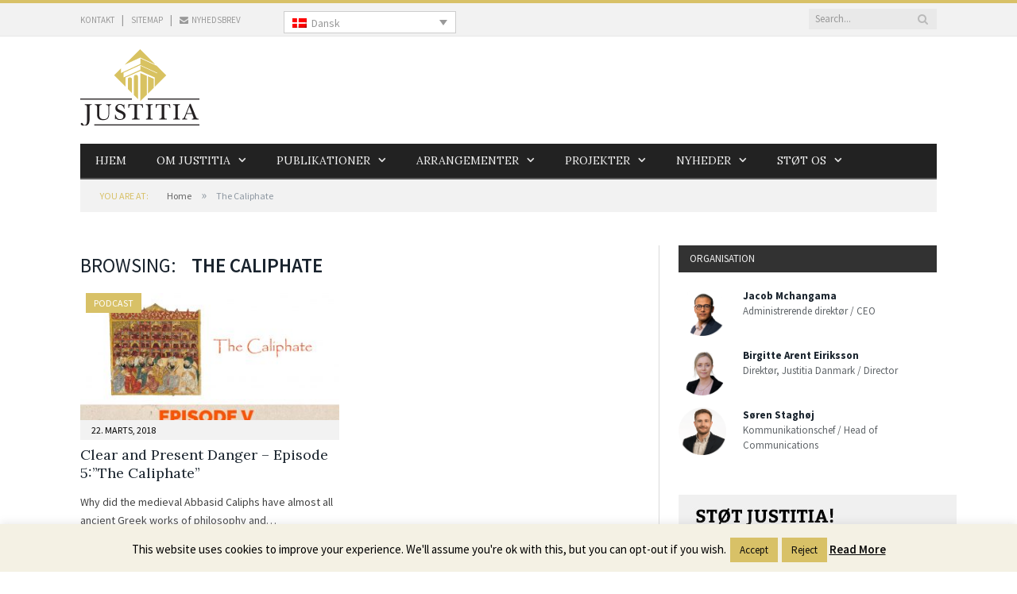

--- FILE ---
content_type: text/html; charset=UTF-8
request_url: https://justitia-int.org/tag/the-caliphate/
body_size: 17379
content:
<!DOCTYPE html>

<!--[if IE 8]> <html class="ie ie8" lang="da-DK"> <![endif]-->
<!--[if IE 9]> <html class="ie ie9" lang="da-DK"> <![endif]-->
<!--[if gt IE 9]><!--> <html lang="da-DK"> <!--<![endif]-->

<head>


<meta charset="UTF-8" />
<title>The Caliphate Archives - Justitia - Danmarks første uafhængige juridiske tænketank</title>

 
<meta name="viewport" content="width=device-width, initial-scale=1" />
<link rel="pingback" href="https://justitia-int.org/xmlrpc.php" />
	
<link rel="shortcut icon" href="http://justitia-int.org/wp-content/uploads/2014/10/favicon.ico" />	

	
<meta name='robots' content='index, follow, max-image-preview:large, max-snippet:-1, max-video-preview:-1' />
<link rel="alternate" hreflang="da-dk" href="https://justitia-int.org/tag/the-caliphate/" />
<link rel="alternate" hreflang="en-us" href="https://justitia-int.org/en/tag/the-caliphate-en/" />
<link rel="alternate" hreflang="x-default" href="https://justitia-int.org/tag/the-caliphate/" />

	<!-- This site is optimized with the Yoast SEO plugin v26.8 - https://yoast.com/product/yoast-seo-wordpress/ -->
	<link rel="canonical" href="https://justitia-int.org/tag/the-caliphate/" />
	<meta property="og:locale" content="da_DK" />
	<meta property="og:type" content="article" />
	<meta property="og:title" content="The Caliphate Archives - Justitia - Danmarks første uafhængige juridiske tænketank" />
	<meta property="og:url" content="https://justitia-int.org/tag/the-caliphate/" />
	<meta property="og:site_name" content="Justitia - Danmarks første uafhængige juridiske tænketank" />
	<meta name="twitter:card" content="summary_large_image" />
	<script type="application/ld+json" class="yoast-schema-graph">{"@context":"https://schema.org","@graph":[{"@type":"CollectionPage","@id":"https://justitia-int.org/tag/the-caliphate/","url":"https://justitia-int.org/tag/the-caliphate/","name":"The Caliphate Archives - Justitia - Danmarks første uafhængige juridiske tænketank","isPartOf":{"@id":"https://justitia-int.org/#website"},"primaryImageOfPage":{"@id":"https://justitia-int.org/tag/the-caliphate/#primaryimage"},"image":{"@id":"https://justitia-int.org/tag/the-caliphate/#primaryimage"},"thumbnailUrl":"https://justitia-int.org/wp-content/uploads/2018/03/episode-5_Face.jpg","breadcrumb":{"@id":"https://justitia-int.org/tag/the-caliphate/#breadcrumb"},"inLanguage":"da-DK"},{"@type":"ImageObject","inLanguage":"da-DK","@id":"https://justitia-int.org/tag/the-caliphate/#primaryimage","url":"https://justitia-int.org/wp-content/uploads/2018/03/episode-5_Face.jpg","contentUrl":"https://justitia-int.org/wp-content/uploads/2018/03/episode-5_Face.jpg","width":1252,"height":599},{"@type":"BreadcrumbList","@id":"https://justitia-int.org/tag/the-caliphate/#breadcrumb","itemListElement":[{"@type":"ListItem","position":1,"name":"Home","item":"https://justitia-int.org/"},{"@type":"ListItem","position":2,"name":"The Caliphate"}]},{"@type":"WebSite","@id":"https://justitia-int.org/#website","url":"https://justitia-int.org/","name":"Justitia - Danmarks første uafhængige juridiske tænketank","description":"Vi har som formål at styrke fokus på og respekten for grundlæggende retsstatsprincipper og frihedsrettigheder i offentligheden","potentialAction":[{"@type":"SearchAction","target":{"@type":"EntryPoint","urlTemplate":"https://justitia-int.org/?s={search_term_string}"},"query-input":{"@type":"PropertyValueSpecification","valueRequired":true,"valueName":"search_term_string"}}],"inLanguage":"da-DK"}]}</script>
	<!-- / Yoast SEO plugin. -->


<link rel='dns-prefetch' href='//fonts.googleapis.com' />
<link rel="alternate" type="application/rss+xml" title="Justitia - Danmarks første uafhængige juridiske tænketank &raquo; Feed" href="https://justitia-int.org/feed/" />
<link rel="alternate" type="application/rss+xml" title="Justitia - Danmarks første uafhængige juridiske tænketank &raquo;-kommentar-feed" href="https://justitia-int.org/comments/feed/" />
<link rel="alternate" type="application/rss+xml" title="Justitia - Danmarks første uafhængige juridiske tænketank &raquo; The Caliphate-tag-feed" href="https://justitia-int.org/tag/the-caliphate/feed/" />
		<!-- This site uses the Google Analytics by MonsterInsights plugin v9.11.1 - Using Analytics tracking - https://www.monsterinsights.com/ -->
							<script src="//www.googletagmanager.com/gtag/js?id=G-S9VWTYMGV2"  data-cfasync="false" data-wpfc-render="false" type="text/javascript" async></script>
			<script data-cfasync="false" data-wpfc-render="false" type="text/javascript">
				var mi_version = '9.11.1';
				var mi_track_user = true;
				var mi_no_track_reason = '';
								var MonsterInsightsDefaultLocations = {"page_location":"https:\/\/justitia-int.org\/tag\/the-caliphate\/"};
								if ( typeof MonsterInsightsPrivacyGuardFilter === 'function' ) {
					var MonsterInsightsLocations = (typeof MonsterInsightsExcludeQuery === 'object') ? MonsterInsightsPrivacyGuardFilter( MonsterInsightsExcludeQuery ) : MonsterInsightsPrivacyGuardFilter( MonsterInsightsDefaultLocations );
				} else {
					var MonsterInsightsLocations = (typeof MonsterInsightsExcludeQuery === 'object') ? MonsterInsightsExcludeQuery : MonsterInsightsDefaultLocations;
				}

								var disableStrs = [
										'ga-disable-G-S9VWTYMGV2',
									];

				/* Function to detect opted out users */
				function __gtagTrackerIsOptedOut() {
					for (var index = 0; index < disableStrs.length; index++) {
						if (document.cookie.indexOf(disableStrs[index] + '=true') > -1) {
							return true;
						}
					}

					return false;
				}

				/* Disable tracking if the opt-out cookie exists. */
				if (__gtagTrackerIsOptedOut()) {
					for (var index = 0; index < disableStrs.length; index++) {
						window[disableStrs[index]] = true;
					}
				}

				/* Opt-out function */
				function __gtagTrackerOptout() {
					for (var index = 0; index < disableStrs.length; index++) {
						document.cookie = disableStrs[index] + '=true; expires=Thu, 31 Dec 2099 23:59:59 UTC; path=/';
						window[disableStrs[index]] = true;
					}
				}

				if ('undefined' === typeof gaOptout) {
					function gaOptout() {
						__gtagTrackerOptout();
					}
				}
								window.dataLayer = window.dataLayer || [];

				window.MonsterInsightsDualTracker = {
					helpers: {},
					trackers: {},
				};
				if (mi_track_user) {
					function __gtagDataLayer() {
						dataLayer.push(arguments);
					}

					function __gtagTracker(type, name, parameters) {
						if (!parameters) {
							parameters = {};
						}

						if (parameters.send_to) {
							__gtagDataLayer.apply(null, arguments);
							return;
						}

						if (type === 'event') {
														parameters.send_to = monsterinsights_frontend.v4_id;
							var hookName = name;
							if (typeof parameters['event_category'] !== 'undefined') {
								hookName = parameters['event_category'] + ':' + name;
							}

							if (typeof MonsterInsightsDualTracker.trackers[hookName] !== 'undefined') {
								MonsterInsightsDualTracker.trackers[hookName](parameters);
							} else {
								__gtagDataLayer('event', name, parameters);
							}
							
						} else {
							__gtagDataLayer.apply(null, arguments);
						}
					}

					__gtagTracker('js', new Date());
					__gtagTracker('set', {
						'developer_id.dZGIzZG': true,
											});
					if ( MonsterInsightsLocations.page_location ) {
						__gtagTracker('set', MonsterInsightsLocations);
					}
										__gtagTracker('config', 'G-S9VWTYMGV2', {"forceSSL":"true"} );
										window.gtag = __gtagTracker;										(function () {
						/* https://developers.google.com/analytics/devguides/collection/analyticsjs/ */
						/* ga and __gaTracker compatibility shim. */
						var noopfn = function () {
							return null;
						};
						var newtracker = function () {
							return new Tracker();
						};
						var Tracker = function () {
							return null;
						};
						var p = Tracker.prototype;
						p.get = noopfn;
						p.set = noopfn;
						p.send = function () {
							var args = Array.prototype.slice.call(arguments);
							args.unshift('send');
							__gaTracker.apply(null, args);
						};
						var __gaTracker = function () {
							var len = arguments.length;
							if (len === 0) {
								return;
							}
							var f = arguments[len - 1];
							if (typeof f !== 'object' || f === null || typeof f.hitCallback !== 'function') {
								if ('send' === arguments[0]) {
									var hitConverted, hitObject = false, action;
									if ('event' === arguments[1]) {
										if ('undefined' !== typeof arguments[3]) {
											hitObject = {
												'eventAction': arguments[3],
												'eventCategory': arguments[2],
												'eventLabel': arguments[4],
												'value': arguments[5] ? arguments[5] : 1,
											}
										}
									}
									if ('pageview' === arguments[1]) {
										if ('undefined' !== typeof arguments[2]) {
											hitObject = {
												'eventAction': 'page_view',
												'page_path': arguments[2],
											}
										}
									}
									if (typeof arguments[2] === 'object') {
										hitObject = arguments[2];
									}
									if (typeof arguments[5] === 'object') {
										Object.assign(hitObject, arguments[5]);
									}
									if ('undefined' !== typeof arguments[1].hitType) {
										hitObject = arguments[1];
										if ('pageview' === hitObject.hitType) {
											hitObject.eventAction = 'page_view';
										}
									}
									if (hitObject) {
										action = 'timing' === arguments[1].hitType ? 'timing_complete' : hitObject.eventAction;
										hitConverted = mapArgs(hitObject);
										__gtagTracker('event', action, hitConverted);
									}
								}
								return;
							}

							function mapArgs(args) {
								var arg, hit = {};
								var gaMap = {
									'eventCategory': 'event_category',
									'eventAction': 'event_action',
									'eventLabel': 'event_label',
									'eventValue': 'event_value',
									'nonInteraction': 'non_interaction',
									'timingCategory': 'event_category',
									'timingVar': 'name',
									'timingValue': 'value',
									'timingLabel': 'event_label',
									'page': 'page_path',
									'location': 'page_location',
									'title': 'page_title',
									'referrer' : 'page_referrer',
								};
								for (arg in args) {
																		if (!(!args.hasOwnProperty(arg) || !gaMap.hasOwnProperty(arg))) {
										hit[gaMap[arg]] = args[arg];
									} else {
										hit[arg] = args[arg];
									}
								}
								return hit;
							}

							try {
								f.hitCallback();
							} catch (ex) {
							}
						};
						__gaTracker.create = newtracker;
						__gaTracker.getByName = newtracker;
						__gaTracker.getAll = function () {
							return [];
						};
						__gaTracker.remove = noopfn;
						__gaTracker.loaded = true;
						window['__gaTracker'] = __gaTracker;
					})();
									} else {
										console.log("");
					(function () {
						function __gtagTracker() {
							return null;
						}

						window['__gtagTracker'] = __gtagTracker;
						window['gtag'] = __gtagTracker;
					})();
									}
			</script>
							<!-- / Google Analytics by MonsterInsights -->
		<style id='wp-img-auto-sizes-contain-inline-css' type='text/css'>
img:is([sizes=auto i],[sizes^="auto," i]){contain-intrinsic-size:3000px 1500px}
/*# sourceURL=wp-img-auto-sizes-contain-inline-css */
</style>
<style id='wp-emoji-styles-inline-css' type='text/css'>

	img.wp-smiley, img.emoji {
		display: inline !important;
		border: none !important;
		box-shadow: none !important;
		height: 1em !important;
		width: 1em !important;
		margin: 0 0.07em !important;
		vertical-align: -0.1em !important;
		background: none !important;
		padding: 0 !important;
	}
/*# sourceURL=wp-emoji-styles-inline-css */
</style>
<link rel='stylesheet' id='wp-block-library-css' href='https://justitia-int.org/wp-includes/css/dist/block-library/style.min.css?ver=6.9' type='text/css' media='all' />
<style id='global-styles-inline-css' type='text/css'>
:root{--wp--preset--aspect-ratio--square: 1;--wp--preset--aspect-ratio--4-3: 4/3;--wp--preset--aspect-ratio--3-4: 3/4;--wp--preset--aspect-ratio--3-2: 3/2;--wp--preset--aspect-ratio--2-3: 2/3;--wp--preset--aspect-ratio--16-9: 16/9;--wp--preset--aspect-ratio--9-16: 9/16;--wp--preset--color--black: #000000;--wp--preset--color--cyan-bluish-gray: #abb8c3;--wp--preset--color--white: #ffffff;--wp--preset--color--pale-pink: #f78da7;--wp--preset--color--vivid-red: #cf2e2e;--wp--preset--color--luminous-vivid-orange: #ff6900;--wp--preset--color--luminous-vivid-amber: #fcb900;--wp--preset--color--light-green-cyan: #7bdcb5;--wp--preset--color--vivid-green-cyan: #00d084;--wp--preset--color--pale-cyan-blue: #8ed1fc;--wp--preset--color--vivid-cyan-blue: #0693e3;--wp--preset--color--vivid-purple: #9b51e0;--wp--preset--gradient--vivid-cyan-blue-to-vivid-purple: linear-gradient(135deg,rgb(6,147,227) 0%,rgb(155,81,224) 100%);--wp--preset--gradient--light-green-cyan-to-vivid-green-cyan: linear-gradient(135deg,rgb(122,220,180) 0%,rgb(0,208,130) 100%);--wp--preset--gradient--luminous-vivid-amber-to-luminous-vivid-orange: linear-gradient(135deg,rgb(252,185,0) 0%,rgb(255,105,0) 100%);--wp--preset--gradient--luminous-vivid-orange-to-vivid-red: linear-gradient(135deg,rgb(255,105,0) 0%,rgb(207,46,46) 100%);--wp--preset--gradient--very-light-gray-to-cyan-bluish-gray: linear-gradient(135deg,rgb(238,238,238) 0%,rgb(169,184,195) 100%);--wp--preset--gradient--cool-to-warm-spectrum: linear-gradient(135deg,rgb(74,234,220) 0%,rgb(151,120,209) 20%,rgb(207,42,186) 40%,rgb(238,44,130) 60%,rgb(251,105,98) 80%,rgb(254,248,76) 100%);--wp--preset--gradient--blush-light-purple: linear-gradient(135deg,rgb(255,206,236) 0%,rgb(152,150,240) 100%);--wp--preset--gradient--blush-bordeaux: linear-gradient(135deg,rgb(254,205,165) 0%,rgb(254,45,45) 50%,rgb(107,0,62) 100%);--wp--preset--gradient--luminous-dusk: linear-gradient(135deg,rgb(255,203,112) 0%,rgb(199,81,192) 50%,rgb(65,88,208) 100%);--wp--preset--gradient--pale-ocean: linear-gradient(135deg,rgb(255,245,203) 0%,rgb(182,227,212) 50%,rgb(51,167,181) 100%);--wp--preset--gradient--electric-grass: linear-gradient(135deg,rgb(202,248,128) 0%,rgb(113,206,126) 100%);--wp--preset--gradient--midnight: linear-gradient(135deg,rgb(2,3,129) 0%,rgb(40,116,252) 100%);--wp--preset--font-size--small: 13px;--wp--preset--font-size--medium: 20px;--wp--preset--font-size--large: 36px;--wp--preset--font-size--x-large: 42px;--wp--preset--spacing--20: 0.44rem;--wp--preset--spacing--30: 0.67rem;--wp--preset--spacing--40: 1rem;--wp--preset--spacing--50: 1.5rem;--wp--preset--spacing--60: 2.25rem;--wp--preset--spacing--70: 3.38rem;--wp--preset--spacing--80: 5.06rem;--wp--preset--shadow--natural: 6px 6px 9px rgba(0, 0, 0, 0.2);--wp--preset--shadow--deep: 12px 12px 50px rgba(0, 0, 0, 0.4);--wp--preset--shadow--sharp: 6px 6px 0px rgba(0, 0, 0, 0.2);--wp--preset--shadow--outlined: 6px 6px 0px -3px rgb(255, 255, 255), 6px 6px rgb(0, 0, 0);--wp--preset--shadow--crisp: 6px 6px 0px rgb(0, 0, 0);}:where(.is-layout-flex){gap: 0.5em;}:where(.is-layout-grid){gap: 0.5em;}body .is-layout-flex{display: flex;}.is-layout-flex{flex-wrap: wrap;align-items: center;}.is-layout-flex > :is(*, div){margin: 0;}body .is-layout-grid{display: grid;}.is-layout-grid > :is(*, div){margin: 0;}:where(.wp-block-columns.is-layout-flex){gap: 2em;}:where(.wp-block-columns.is-layout-grid){gap: 2em;}:where(.wp-block-post-template.is-layout-flex){gap: 1.25em;}:where(.wp-block-post-template.is-layout-grid){gap: 1.25em;}.has-black-color{color: var(--wp--preset--color--black) !important;}.has-cyan-bluish-gray-color{color: var(--wp--preset--color--cyan-bluish-gray) !important;}.has-white-color{color: var(--wp--preset--color--white) !important;}.has-pale-pink-color{color: var(--wp--preset--color--pale-pink) !important;}.has-vivid-red-color{color: var(--wp--preset--color--vivid-red) !important;}.has-luminous-vivid-orange-color{color: var(--wp--preset--color--luminous-vivid-orange) !important;}.has-luminous-vivid-amber-color{color: var(--wp--preset--color--luminous-vivid-amber) !important;}.has-light-green-cyan-color{color: var(--wp--preset--color--light-green-cyan) !important;}.has-vivid-green-cyan-color{color: var(--wp--preset--color--vivid-green-cyan) !important;}.has-pale-cyan-blue-color{color: var(--wp--preset--color--pale-cyan-blue) !important;}.has-vivid-cyan-blue-color{color: var(--wp--preset--color--vivid-cyan-blue) !important;}.has-vivid-purple-color{color: var(--wp--preset--color--vivid-purple) !important;}.has-black-background-color{background-color: var(--wp--preset--color--black) !important;}.has-cyan-bluish-gray-background-color{background-color: var(--wp--preset--color--cyan-bluish-gray) !important;}.has-white-background-color{background-color: var(--wp--preset--color--white) !important;}.has-pale-pink-background-color{background-color: var(--wp--preset--color--pale-pink) !important;}.has-vivid-red-background-color{background-color: var(--wp--preset--color--vivid-red) !important;}.has-luminous-vivid-orange-background-color{background-color: var(--wp--preset--color--luminous-vivid-orange) !important;}.has-luminous-vivid-amber-background-color{background-color: var(--wp--preset--color--luminous-vivid-amber) !important;}.has-light-green-cyan-background-color{background-color: var(--wp--preset--color--light-green-cyan) !important;}.has-vivid-green-cyan-background-color{background-color: var(--wp--preset--color--vivid-green-cyan) !important;}.has-pale-cyan-blue-background-color{background-color: var(--wp--preset--color--pale-cyan-blue) !important;}.has-vivid-cyan-blue-background-color{background-color: var(--wp--preset--color--vivid-cyan-blue) !important;}.has-vivid-purple-background-color{background-color: var(--wp--preset--color--vivid-purple) !important;}.has-black-border-color{border-color: var(--wp--preset--color--black) !important;}.has-cyan-bluish-gray-border-color{border-color: var(--wp--preset--color--cyan-bluish-gray) !important;}.has-white-border-color{border-color: var(--wp--preset--color--white) !important;}.has-pale-pink-border-color{border-color: var(--wp--preset--color--pale-pink) !important;}.has-vivid-red-border-color{border-color: var(--wp--preset--color--vivid-red) !important;}.has-luminous-vivid-orange-border-color{border-color: var(--wp--preset--color--luminous-vivid-orange) !important;}.has-luminous-vivid-amber-border-color{border-color: var(--wp--preset--color--luminous-vivid-amber) !important;}.has-light-green-cyan-border-color{border-color: var(--wp--preset--color--light-green-cyan) !important;}.has-vivid-green-cyan-border-color{border-color: var(--wp--preset--color--vivid-green-cyan) !important;}.has-pale-cyan-blue-border-color{border-color: var(--wp--preset--color--pale-cyan-blue) !important;}.has-vivid-cyan-blue-border-color{border-color: var(--wp--preset--color--vivid-cyan-blue) !important;}.has-vivid-purple-border-color{border-color: var(--wp--preset--color--vivid-purple) !important;}.has-vivid-cyan-blue-to-vivid-purple-gradient-background{background: var(--wp--preset--gradient--vivid-cyan-blue-to-vivid-purple) !important;}.has-light-green-cyan-to-vivid-green-cyan-gradient-background{background: var(--wp--preset--gradient--light-green-cyan-to-vivid-green-cyan) !important;}.has-luminous-vivid-amber-to-luminous-vivid-orange-gradient-background{background: var(--wp--preset--gradient--luminous-vivid-amber-to-luminous-vivid-orange) !important;}.has-luminous-vivid-orange-to-vivid-red-gradient-background{background: var(--wp--preset--gradient--luminous-vivid-orange-to-vivid-red) !important;}.has-very-light-gray-to-cyan-bluish-gray-gradient-background{background: var(--wp--preset--gradient--very-light-gray-to-cyan-bluish-gray) !important;}.has-cool-to-warm-spectrum-gradient-background{background: var(--wp--preset--gradient--cool-to-warm-spectrum) !important;}.has-blush-light-purple-gradient-background{background: var(--wp--preset--gradient--blush-light-purple) !important;}.has-blush-bordeaux-gradient-background{background: var(--wp--preset--gradient--blush-bordeaux) !important;}.has-luminous-dusk-gradient-background{background: var(--wp--preset--gradient--luminous-dusk) !important;}.has-pale-ocean-gradient-background{background: var(--wp--preset--gradient--pale-ocean) !important;}.has-electric-grass-gradient-background{background: var(--wp--preset--gradient--electric-grass) !important;}.has-midnight-gradient-background{background: var(--wp--preset--gradient--midnight) !important;}.has-small-font-size{font-size: var(--wp--preset--font-size--small) !important;}.has-medium-font-size{font-size: var(--wp--preset--font-size--medium) !important;}.has-large-font-size{font-size: var(--wp--preset--font-size--large) !important;}.has-x-large-font-size{font-size: var(--wp--preset--font-size--x-large) !important;}
/*# sourceURL=global-styles-inline-css */
</style>

<style id='classic-theme-styles-inline-css' type='text/css'>
/*! This file is auto-generated */
.wp-block-button__link{color:#fff;background-color:#32373c;border-radius:9999px;box-shadow:none;text-decoration:none;padding:calc(.667em + 2px) calc(1.333em + 2px);font-size:1.125em}.wp-block-file__button{background:#32373c;color:#fff;text-decoration:none}
/*# sourceURL=/wp-includes/css/classic-themes.min.css */
</style>
<link rel='stylesheet' id='contact-form-7-css' href='https://justitia-int.org/wp-content/plugins/contact-form-7/includes/css/styles.css?ver=6.1.4' type='text/css' media='all' />
<link rel='stylesheet' id='cookie-law-info-css' href='https://justitia-int.org/wp-content/plugins/cookie-law-info/legacy/public/css/cookie-law-info-public.css?ver=3.3.9.1' type='text/css' media='all' />
<link rel='stylesheet' id='cookie-law-info-gdpr-css' href='https://justitia-int.org/wp-content/plugins/cookie-law-info/legacy/public/css/cookie-law-info-gdpr.css?ver=3.3.9.1' type='text/css' media='all' />
<link rel='stylesheet' id='ppress-frontend-css' href='https://justitia-int.org/wp-content/plugins/wp-user-avatar/assets/css/frontend.min.css?ver=4.16.9' type='text/css' media='all' />
<link rel='stylesheet' id='ppress-flatpickr-css' href='https://justitia-int.org/wp-content/plugins/wp-user-avatar/assets/flatpickr/flatpickr.min.css?ver=4.16.9' type='text/css' media='all' />
<link rel='stylesheet' id='ppress-select2-css' href='https://justitia-int.org/wp-content/plugins/wp-user-avatar/assets/select2/select2.min.css?ver=6.9' type='text/css' media='all' />
<link rel='stylesheet' id='wpml-legacy-dropdown-0-css' href='https://justitia-int.org/wp-content/plugins/sitepress-multilingual-cms/templates/language-switchers/legacy-dropdown/style.min.css?ver=1' type='text/css' media='all' />
<style id='wpml-legacy-dropdown-0-inline-css' type='text/css'>
.wpml-ls-statics-shortcode_actions, .wpml-ls-statics-shortcode_actions .wpml-ls-sub-menu, .wpml-ls-statics-shortcode_actions a {border-color:#cdcdcd;}.wpml-ls-statics-shortcode_actions a, .wpml-ls-statics-shortcode_actions .wpml-ls-sub-menu a, .wpml-ls-statics-shortcode_actions .wpml-ls-sub-menu a:link, .wpml-ls-statics-shortcode_actions li:not(.wpml-ls-current-language) .wpml-ls-link, .wpml-ls-statics-shortcode_actions li:not(.wpml-ls-current-language) .wpml-ls-link:link {color:#222222;background-color:#e5e5e5;}.wpml-ls-statics-shortcode_actions .wpml-ls-sub-menu a:hover,.wpml-ls-statics-shortcode_actions .wpml-ls-sub-menu a:focus, .wpml-ls-statics-shortcode_actions .wpml-ls-sub-menu a:link:hover, .wpml-ls-statics-shortcode_actions .wpml-ls-sub-menu a:link:focus {color:#000000;background-color:#eeeeee;}.wpml-ls-statics-shortcode_actions .wpml-ls-current-language > a {color:#222222;background-color:#eeeeee;}.wpml-ls-statics-shortcode_actions .wpml-ls-current-language:hover>a, .wpml-ls-statics-shortcode_actions .wpml-ls-current-language>a:focus {color:#000000;background-color:#eeeeee;}
/*# sourceURL=wpml-legacy-dropdown-0-inline-css */
</style>
<link rel='stylesheet' id='smartmag-fonts-css' href='https://fonts.googleapis.com/css?family=Open+Sans:400,600,700|Roboto+Slab' type='text/css' media='all' />
<link rel='stylesheet' id='smartmag-core-css' href='https://justitia-int.org/wp-content/themes/smart-mag-child/style.css?ver=2.3.0' type='text/css' media='all' />
<link rel='stylesheet' id='smartmag-responsive-css' href='https://justitia-int.org/wp-content/themes/smart-mag/css/responsive.css?ver=2.3.0' type='text/css' media='all' />
<link rel='stylesheet' id='smartmag-font-awesome-css' href='https://justitia-int.org/wp-content/themes/smart-mag/css/fontawesome/css/font-awesome.min.css?ver=2.3.0' type='text/css' media='all' />
<link rel='stylesheet' id='new-royalslider-core-css-css' href='https://justitia-int.org/wp-content/plugins/new-royalslider/lib/royalslider/royalslider.css?ver=3.4.2' type='text/css' media='all' />
<link rel='stylesheet' id='rsUni-css-css' href='https://justitia-int.org/wp-content/plugins/new-royalslider/lib/royalslider/skins/universal/rs-universal.css?ver=3.4.2' type='text/css' media='all' />
<link rel='stylesheet' id='gallery_with_thumbs_text-css-css' href='https://justitia-int.org/wp-content/plugins/new-royalslider/lib/royalslider/templates-css/rs-gallery-with-text-thumbs.css?ver=3.4.2' type='text/css' media='all' />
<link rel='stylesheet' id='custom-css-css' href='https://justitia-int.org/?bunyad_custom_css=1&#038;ver=6.9' type='text/css' media='all' />
<script type="text/javascript" src="https://justitia-int.org/wp-content/plugins/google-analytics-for-wordpress/assets/js/frontend-gtag.min.js?ver=9.11.1" id="monsterinsights-frontend-script-js" async="async" data-wp-strategy="async"></script>
<script data-cfasync="false" data-wpfc-render="false" type="text/javascript" id='monsterinsights-frontend-script-js-extra'>/* <![CDATA[ */
var monsterinsights_frontend = {"js_events_tracking":"true","download_extensions":"doc,pdf,ppt,zip,xls,docx,pptx,xlsx","inbound_paths":"[]","home_url":"https:\/\/justitia-int.org","hash_tracking":"false","v4_id":"G-S9VWTYMGV2"};/* ]]> */
</script>
<script type="text/javascript" src="https://justitia-int.org/wp-includes/js/jquery/jquery.min.js?ver=3.7.1" id="jquery-core-js"></script>
<script type="text/javascript" src="https://justitia-int.org/wp-includes/js/jquery/jquery-migrate.min.js?ver=3.4.1" id="jquery-migrate-js"></script>
<script type="text/javascript" id="cookie-law-info-js-extra">
/* <![CDATA[ */
var Cli_Data = {"nn_cookie_ids":[],"cookielist":[],"non_necessary_cookies":[],"ccpaEnabled":"","ccpaRegionBased":"","ccpaBarEnabled":"","strictlyEnabled":["necessary","obligatoire"],"ccpaType":"gdpr","js_blocking":"1","custom_integration":"","triggerDomRefresh":"","secure_cookies":""};
var cli_cookiebar_settings = {"animate_speed_hide":"500","animate_speed_show":"500","background":"#f4f1e4","border":"#444","border_on":"","button_1_button_colour":"#d8c167","button_1_button_hover":"#ad9a52","button_1_link_colour":"#0a0a0a","button_1_as_button":"1","button_1_new_win":"","button_2_button_colour":"#333","button_2_button_hover":"#292929","button_2_link_colour":"#0a0a0a","button_2_as_button":"","button_2_hidebar":"1","button_3_button_colour":"#d8c167","button_3_button_hover":"#ad9a52","button_3_link_colour":"#0a0a0a","button_3_as_button":"1","button_3_new_win":"","button_4_button_colour":"#000","button_4_button_hover":"#000000","button_4_link_colour":"#fff","button_4_as_button":"1","button_7_button_colour":"#61a229","button_7_button_hover":"#4e8221","button_7_link_colour":"#fff","button_7_as_button":"1","button_7_new_win":"","font_family":"inherit","header_fix":"","notify_animate_hide":"1","notify_animate_show":"","notify_div_id":"#cookie-law-info-bar","notify_position_horizontal":"right","notify_position_vertical":"bottom","scroll_close":"","scroll_close_reload":"","accept_close_reload":"","reject_close_reload":"","showagain_tab":"1","showagain_background":"#fff","showagain_border":"#000","showagain_div_id":"#cookie-law-info-again","showagain_x_position":"100px","text":"#000","show_once_yn":"","show_once":"10000","logging_on":"","as_popup":"","popup_overlay":"1","bar_heading_text":"","cookie_bar_as":"banner","popup_showagain_position":"bottom-right","widget_position":"left"};
var log_object = {"ajax_url":"https://justitia-int.org/wp-admin/admin-ajax.php"};
//# sourceURL=cookie-law-info-js-extra
/* ]]> */
</script>
<script type="text/javascript" src="https://justitia-int.org/wp-content/plugins/cookie-law-info/legacy/public/js/cookie-law-info-public.js?ver=3.3.9.1" id="cookie-law-info-js"></script>
<script type="text/javascript" src="https://justitia-int.org/wp-content/plugins/wp-user-avatar/assets/flatpickr/flatpickr.min.js?ver=4.16.9" id="ppress-flatpickr-js"></script>
<script type="text/javascript" src="https://justitia-int.org/wp-content/plugins/wp-user-avatar/assets/select2/select2.min.js?ver=4.16.9" id="ppress-select2-js"></script>
<script type="text/javascript" src="https://justitia-int.org/wp-content/plugins/sitepress-multilingual-cms/templates/language-switchers/legacy-dropdown/script.min.js?ver=1" id="wpml-legacy-dropdown-0-js"></script>
<script type="text/javascript" src="https://justitia-int.org/wp-content/plugins/wp-retina-2x/app/picturefill.min.js?ver=1765876100" id="wr2x-picturefill-js-js"></script>
<link rel="https://api.w.org/" href="https://justitia-int.org/wp-json/" /><link rel="alternate" title="JSON" type="application/json" href="https://justitia-int.org/wp-json/wp/v2/tags/503" /><link rel="EditURI" type="application/rsd+xml" title="RSD" href="https://justitia-int.org/xmlrpc.php?rsd" />
<meta name="generator" content="WordPress 6.9" />
<meta name="generator" content="WPML ver:4.8.6 stt:12,1;" />
<link rel="icon" href="https://justitia-int.org/wp-content/uploads/2020/07/cropped-justitia_vector_1x1-512-32x32.jpg" sizes="32x32" />
<link rel="icon" href="https://justitia-int.org/wp-content/uploads/2020/07/cropped-justitia_vector_1x1-512-192x192.jpg" sizes="192x192" />
<link rel="apple-touch-icon" href="https://justitia-int.org/wp-content/uploads/2020/07/cropped-justitia_vector_1x1-512-180x180.jpg" />
<meta name="msapplication-TileImage" content="https://justitia-int.org/wp-content/uploads/2020/07/cropped-justitia_vector_1x1-512-270x270.jpg" />
<script>
  (function(i,s,o,g,r,a,m){i['GoogleAnalyticsObject']=r;i[r]=i[r]||function(){
  (i[r].q=i[r].q||[]).push(arguments)},i[r].l=1*new Date();a=s.createElement(o),
  m=s.getElementsByTagName(o)[0];a.async=1;a.src=g;m.parentNode.insertBefore(a,m)
  })(window,document,'script','//www.google-analytics.com/analytics.js','ga');

  ga('create', 'UA-50713962-1', 'auto');
  ga('send', 'pageview');

</script>		<style type="text/css" id="wp-custom-css">
			/*
You can add your own CSS here.

Click the help icon above to learn more.
*/
.analyse-baggrund th:hover {
background-color: #f7f5ed;
}
.analyse-baggrund th{
	background-color: #f4f1e4;
	border: none;
}
.embloyess_new td{
	border: 0px;
	background: #ffffff !important;
	margin: 0px !important; 
	padding: 0px !important;
	padding-bottom: 15px !important;
}

.thumbnail-grid {
	display: none;
}

#new-royalslider-2{
	display: noe;
}
#lang_sel {
	float: right !important;
	display: inline;
	margin-left: 20%;
	
}
@media only screen and (max-width: 800px) {
	.top-bar {
		display: none;
	}	
}
@media only screen and (max-width: 800px) {
#lang_sel {
display; inline !important;
	}
}
.Hent_knap {
	background:linear-gradient(to bottom, #d8c167 5%, #d8c167 100%);
	background-color:#d8c167;
	border-radius:8px;
	display:inline-block;
	cursor:pointer;
	color:#000000 !important;
	font-family:Arial;
	font-size:17px;
	font-weight:bold;
	padding:11px 41px;
	text-decoration:none;
}
.Hent_knap:hover {
	background:linear-gradient(to bottom, #d9c189 5%, #d9c189 100%);
	background-color:#d9c189;
}
.Hent_knap:active {
	position:relative;
	top:1px;
}
.info-boks{

font-family: Roboto, sans-serif;
font-weight: 0;
font-size: 14px;
color: #fff;
background: #4c3f63;
padding: 15px 15px;
border: none;
box-shadow: none;
border-radius: 20px;
transition : 1000ms;
transform: translateY(0);
flex-direction:row-reverse;
align-items: center;
cursor: pointer;
}
.front_person p{
line-height: 1.2;
margin-bottom: 0px !important;
margin-top: 15px !important;
}
.logo-image{
width: 150px; !important;
}

.pp-multiple-authors-boxes-wrapper.pp-multiple-authors-layout-boxed.multiple-authors-target-the-content .pp-author-boxes-meta a {
    background-color: #d8c167 !important;}		</style>
			
<!--[if lt IE 9]>
<script src="https://justitia-int.org/wp-content/themes/smart-mag/js/html5.js" type="text/javascript"></script>
<![endif]-->

</head>

<body class="archive tag tag-the-caliphate tag-503 wp-theme-smart-mag wp-child-theme-smart-mag-child page-builder right-sidebar full">

<div class="main-wrap">

	
	
	<div class="top-bar">

		<div class="wrap">
			<section class="top-bar-content">
			
				
				
				<div class="search">
					<form role="search" action="https://justitia-int.org/" method="get">
						<input type="text" name="s" class="query" value="" placeholder="Search..." />
						<button class="search-button" type="submit"><i class="fa fa-search"></i></button>
					</form>
				</div> <!-- .search -->
				
<div
	 class="wpml-ls-sidebars-top-bar wpml-ls wpml-ls-legacy-dropdown js-wpml-ls-legacy-dropdown" id="lang_sel">
	<ul role="menu">

		<li role="none" tabindex="0" class="wpml-ls-slot-top-bar wpml-ls-item wpml-ls-item-da wpml-ls-current-language wpml-ls-first-item wpml-ls-item-legacy-dropdown">
			<a href="#" class="js-wpml-ls-item-toggle wpml-ls-item-toggle lang_sel_sel icl-da" role="menuitem" title="Switch to Dansk">
                            <img
            class="wpml-ls-flag iclflag"
            src="https://justitia-int.org/wp-content/plugins/sitepress-multilingual-cms/res/flags/da.png"
            alt=""
            
            
    /><span class="wpml-ls-native icl_lang_sel_native" role="menuitem">Dansk</span></a>

			<ul class="wpml-ls-sub-menu" role="menu">
				
					<li class="icl-en wpml-ls-slot-top-bar wpml-ls-item wpml-ls-item-en wpml-ls-last-item" role="none">
						<a href="https://justitia-int.org/en/tag/the-caliphate-en/" class="wpml-ls-link" role="menuitem" aria-label="Switch to English" title="Switch to English">
                                        <img
            class="wpml-ls-flag iclflag"
            src="https://justitia-int.org/wp-content/plugins/sitepress-multilingual-cms/res/flags/en.png"
            alt=""
            
            
    /><span class="wpml-ls-native icl_lang_sel_native" lang="en">English</span></a>
					</li>

							</ul>

		</li>

	</ul>
</div>
			<div class="textwidget"><a href="/kontakt" style="font-size:11px">KONTAKT</a>&nbsp;&nbsp;&nbsp;|&nbsp;&nbsp;&nbsp;<a href="/sitemap" style="font-size:11px">SITEMAP</a>&nbsp;&nbsp;&nbsp;|&nbsp;&nbsp;&nbsp;<a href="/nyhedsbrev" style="font-size:11px"><i class="fa fa-envelope"></i> &nbsp;NYHEDSBREV</a></div>
						
			</section>
		</div>
		
	</div>
	
	
	<div id="main-head" class="main-head">
		
		<div class="wrap">
		
			<header>
				<div class="title">
				
				<a href="https://justitia-int.org/" title="Justitia &#8211; Danmarks første uafhængige juridiske tænketank" rel="home">
									
					<img src="https://justitia-int.org/wp-content/uploads/2025/02/Justitia.svg" class="logo-image" alt="Justitia &#8211; Danmarks første uafhængige juridiske tænketank" data-at2x="https://justitia-int.org/wp-content/uploads/2025/02/Justitia.svg" />
						 
								</a>
				
				</div>
				
				<div class="right">
									</div>

			</header>
			
						
			<nav class="navigation cf" >
			
				<div class="mobile" data-type="classic" data-search="1">
					<a href="#" class="selected">
						<span class="text">Navigate</span><span class="current"></span> <i class="hamburger fa fa-bars"></i>
					</a>
				</div>
				
				<div class="menu-topmenu-container"><ul id="menu-topmenu" class="menu"><li id="menu-item-28" class="menu-item menu-item-type-post_type menu-item-object-page menu-item-home menu-item-28"><a href="https://justitia-int.org/">Hjem</a></li>
<li id="menu-item-29" class="menu-item menu-item-type-post_type menu-item-object-page menu-item-has-children menu-item-29"><a href="https://justitia-int.org/om-justitia/">Om Justitia</a><ul class="mega-menu links row">
		<li id="menu-item-209" class="menu-item menu-item-type-custom menu-item-object-custom menu-item-has-children menu-item-209"><a href="#">Justitia</a>
	<ul class="sub-menu">
		<li id="menu-item-206" class="menu-item menu-item-type-post_type menu-item-object-page menu-item-206"><a href="https://justitia-int.org/om-justitia/">Om Justitia</a></li>
		<li id="menu-item-211" class="menu-item menu-item-type-post_type menu-item-object-page menu-item-211"><a href="https://justitia-int.org/kontakt/">Kontakt</a></li>
		<li id="menu-item-636" class="menu-item menu-item-type-post_type menu-item-object-page menu-item-636"><a href="https://justitia-int.org/om-justitia/ledige-stillinger/">Ledige stillinger</a></li>
		<li id="menu-item-1129" class="menu-item menu-item-type-post_type menu-item-object-page menu-item-privacy-policy menu-item-1129"><a rel="privacy-policy" href="https://justitia-int.org/cookies/">Justitias Cookie-politik</a></li>
		<li id="menu-item-15327" class="menu-item menu-item-type-post_type menu-item-object-page menu-item-15327"><a href="https://justitia-int.org/presserum/">Presserum</a></li>
	</ul>
</li>
	<li id="menu-item-202" class="menu-item menu-item-type-custom menu-item-object-custom menu-item-has-children menu-item-202"><a href="#">Organisationen</a>
	<ul class="sub-menu">
		<li id="menu-item-205" class="menu-item menu-item-type-post_type menu-item-object-page menu-item-205"><a href="https://justitia-int.org/om-justitia/organisationen/">Organisationen</a></li>
		<li id="menu-item-212" class="menu-item menu-item-type-post_type menu-item-object-page menu-item-212"><a href="https://justitia-int.org/om-justitia/bestyrelse/">Bestyrelse</a></li>
		<li id="menu-item-207" class="menu-item menu-item-type-post_type menu-item-object-page menu-item-207"><a href="https://justitia-int.org/om-justitia/sponsorer/">Sponsorer og fonde</a></li>
		<li id="menu-item-2772" class="menu-item menu-item-type-post_type menu-item-object-page menu-item-2772"><a href="https://justitia-int.org/advisory-board/">Advisory board</a></li>
	</ul>
</li>
	<li id="menu-item-197" class="menu-item menu-item-type-custom menu-item-object-custom menu-item-has-children menu-item-197"><a href="#">Medarbejdere</a>
	<ul class="sub-menu">
		<li id="menu-item-198" class="menu-item menu-item-type-post_type menu-item-object-page menu-item-198"><a href="https://justitia-int.org/om-justitia/jacob-mchangama/">Jacob Mchangama</a></li>
		<li id="menu-item-3585" class="menu-item menu-item-type-post_type menu-item-object-page menu-item-3585"><a href="https://justitia-int.org/om-justitia/birgitte-eiriksson/">Birgitte Arent Eiriksson</a></li>
		<li id="menu-item-3216" class="menu-item menu-item-type-post_type menu-item-object-page menu-item-3216"><a href="https://justitia-int.org/om-justitia/soren-staghoj/">Søren Staghøj</a></li>
		<li id="menu-item-14409" class="menu-item menu-item-type-post_type menu-item-object-page menu-item-14409"><a href="https://justitia-int.org/gerd-sinding/">Gerd Sinding</a></li>
		<li id="menu-item-12438" class="menu-item menu-item-type-post_type menu-item-object-page menu-item-12438"><a href="https://justitia-int.org/malte-bundgaard-kolze/">Malte Bundgaard Kolze</a></li>
		<li id="menu-item-14276" class="menu-item menu-item-type-post_type menu-item-object-page menu-item-14276"><a href="https://justitia-int.org/mikele-schultz-knudsen/">Mikele Schultz-Knudsen</a></li>
		<li id="menu-item-14467" class="menu-item menu-item-type-post_type menu-item-object-page menu-item-14467"><a href="https://justitia-int.org/josephine-damsted/">Josephine Damsted</a></li>
		<li id="menu-item-14400" class="menu-item menu-item-type-post_type menu-item-object-page menu-item-14400"><a href="https://justitia-int.org/lukas-garly/">Lukas Garly</a></li>
		<li id="menu-item-14845" class="menu-item menu-item-type-post_type menu-item-object-page menu-item-14845"><a href="https://justitia-int.org/signe-louise-hellebjerg/">Signe Louise Hellebjerg</a></li>
		<li id="menu-item-15240" class="menu-item menu-item-type-post_type menu-item-object-page menu-item-15240"><a href="https://justitia-int.org/lisbeth/">Lisbeth Sommer Holst Bolander</a></li>
		<li id="menu-item-15049" class="menu-item menu-item-type-post_type menu-item-object-page menu-item-15049"><a href="https://justitia-int.org/melissakr/">Melissa Kristensen</a></li>
		<li id="menu-item-15050" class="menu-item menu-item-type-post_type menu-item-object-page menu-item-15050"><a href="https://justitia-int.org/zeniaharder/">Zenia Harder</a></li>
		<li id="menu-item-15051" class="menu-item menu-item-type-post_type menu-item-object-page menu-item-15051"><a href="https://justitia-int.org/annahebo/">Anna Hebo</a></li>
	</ul>
</li>
</ul>
</li>
<li id="menu-item-172" class="menu-item menu-item-type-taxonomy menu-item-object-category menu-item-has-children menu-cat-22 menu-item-172"><a href="https://justitia-int.org/category/analyser/">Publikationer</a>

<div class="mega-menu row">

	<div class="col-3 sub-cats">
		
		<ol class="sub-nav">
				<li id="menu-item-180" class="menu-item menu-item-type-custom menu-item-object-custom menu-item-180"><a href="#">Publikationer:</a></li>
	<li id="menu-item-5444" class="menu-item menu-item-type-taxonomy menu-item-object-category menu-cat-22 menu-item-5444"><a href="https://justitia-int.org/category/analyser/">Analyser</a></li>
	<li id="menu-item-179" class="menu-item menu-item-type-taxonomy menu-item-object-category menu-cat-23 menu-item-179"><a href="https://justitia-int.org/category/forskningsartikler/">Forskningsartikler</a></li>
	<li id="menu-item-182" class="menu-item menu-item-type-taxonomy menu-item-object-category menu-cat-25 menu-item-182"><a href="https://justitia-int.org/category/boeger/">Bøger</a></li>
	<li id="menu-item-5187" class="menu-item menu-item-type-taxonomy menu-item-object-category menu-cat-480 menu-item-5187"><a href="https://justitia-int.org/category/podcast/">Podcast</a></li>
	<li id="menu-item-6967" class="menu-item menu-item-type-taxonomy menu-item-object-category menu-cat-624 menu-item-6967"><a href="https://justitia-int.org/category/analyser/hoeringssvar/">Høringssvar</a></li>
	<li id="menu-item-5741" class="menu-item menu-item-type-custom menu-item-object-custom menu-item-5741"><a href="http://justitia-int.org/undervisningdokumentarretsstaten-i-en-terrortid/">Dokumentar</a></li>
		</ol>
	
	</div>


	<div class="col-9 extend">
	<section class="col-6 featured">
		
				
		<span class="heading">Featured</span>
		
		<div class="highlights">
		
					
			<article>
					
				<a href="https://justitia-int.org/statusrapport-retssikkerhed-2025/" title="Statusrapport: Retssikkerhed 2025" class="image-link">
					<img width="351" height="185" src="https://justitia-int.org/wp-content/uploads/2025/12/Cover-status-2025-351x185.jpg" class="image wp-post-image" alt="" title="Statusrapport: Retssikkerhed 2025" decoding="async" fetchpriority="high" />				</a>
				
				<div class="meta">
					<time datetime="2025-12-30T20:45:06+01:00">30. december, 2025 </time>
					
										
					
					<span class="comments"><a href="https://justitia-int.org/statusrapport-retssikkerhed-2025/#respond"><i class="fa fa-comments-o"></i>
							0</a></span>
					
				</div>
				
				<h2><a href="https://justitia-int.org/statusrapport-retssikkerhed-2025/" title="Statusrapport: Retssikkerhed 2025">Statusrapport: Retssikkerhed 2025</a></h2>
				
			</article>
			
				
		</div>
	
	</section>  

	<section class="col-6 recent-posts">
	
		<span class="heading">Recent</span>
			
				
		<div class="posts-list">
	
						
			<div class="post">
				<a href="https://justitia-int.org/hoeringssvar-varetagtssurrogat/"><img width="110" height="96" src="https://justitia-int.org/wp-content/uploads/2026/01/varetaegt-surrogat-110x96.jpg" class="attachment-post-thumbnail size-post-thumbnail wp-post-image" alt="" title="Høringssvar om varetægtsfængsling i surrogat på egen bopæl" decoding="async" />				
								
				</a>
				
				<div class="content">
				
					<time datetime="2026-01-19T10:59:48+01:00">19. januar, 2026 </time>
				
					<span class="comments"><a href="https://justitia-int.org/hoeringssvar-varetagtssurrogat/#respond"><i class="fa fa-comments-o"></i>
						0</a></span>
				
					<a href="https://justitia-int.org/hoeringssvar-varetagtssurrogat/" title="Høringssvar om varetægtsfængsling i surrogat på egen bopæl">
						Høringssvar om varetægtsfængsling i surrogat på egen bopæl</a>
																
				</div>
			</div>
			
						
			<div class="post">
				<a href="https://justitia-int.org/statusrapport-retssikkerhed-2025/"><img width="110" height="96" src="https://justitia-int.org/wp-content/uploads/2025/12/Cover-status-2025-110x96.jpg" class="attachment-post-thumbnail size-post-thumbnail wp-post-image" alt="" title="Statusrapport: Retssikkerhed 2025" decoding="async" />				
								
				</a>
				
				<div class="content">
				
					<time datetime="2025-12-30T20:45:06+01:00">30. december, 2025 </time>
				
					<span class="comments"><a href="https://justitia-int.org/statusrapport-retssikkerhed-2025/#respond"><i class="fa fa-comments-o"></i>
						0</a></span>
				
					<a href="https://justitia-int.org/statusrapport-retssikkerhed-2025/" title="Statusrapport: Retssikkerhed 2025">
						Statusrapport: Retssikkerhed 2025</a>
																
				</div>
			</div>
			
						
			<div class="post">
				<a href="https://justitia-int.org/hoeringssvar-magtandvendelse/"><img width="110" height="96" src="https://justitia-int.org/wp-content/uploads/2025/12/magtavndende-110x96.jpg" class="attachment-post-thumbnail size-post-thumbnail wp-post-image" alt="" title="Høringssvar: Udvidet hjemmel til magtanvendelse" decoding="async" />				
								
				</a>
				
				<div class="content">
				
					<time datetime="2025-12-09T15:30:52+01:00">9. december, 2025 </time>
				
					<span class="comments"><a href="https://justitia-int.org/hoeringssvar-magtandvendelse/#respond"><i class="fa fa-comments-o"></i>
						0</a></span>
				
					<a href="https://justitia-int.org/hoeringssvar-magtandvendelse/" title="Høringssvar: Udvidet hjemmel til magtanvendelse">
						Høringssvar: Udvidet hjemmel til magtanvendelse</a>
																
				</div>
			</div>
			
						
		</div>
		
	</section>
	</div>
</div>
			</li>
<li id="menu-item-951" class="menu-item menu-item-type-taxonomy menu-item-object-category menu-item-has-children menu-cat-21 menu-item-951"><a href="https://justitia-int.org/category/arrangementer/">Arrangementer</a>
<ul class="sub-menu">
	<li id="menu-item-546" class="menu-item menu-item-type-taxonomy menu-item-object-category menu-cat-28 menu-item-546"><a href="https://justitia-int.org/category/arrangementer/kommende-arrangementer/">Kommende arrangementer</a></li>
	<li id="menu-item-547" class="menu-item menu-item-type-taxonomy menu-item-object-category menu-cat-29 menu-item-547"><a href="https://justitia-int.org/category/arrangementer/tidligere-arrangementer/">Tidligere arrangementer</a></li>
	<li id="menu-item-10258" class="menu-item menu-item-type-custom menu-item-object-custom menu-item-10258"><a href="https://www.justitiaakademi.dk/">Justitia Akademi</a></li>
</ul>
</li>
<li id="menu-item-952" class="menu-item menu-item-type-taxonomy menu-item-object-category menu-item-has-children menu-cat-20 menu-item-952"><a href="https://justitia-int.org/category/projekter/">Projekter</a>
<ul class="sub-menu">
	<li id="menu-item-10084" class="menu-item menu-item-type-custom menu-item-object-custom menu-item-10084"><a href="https://futurefreespeech.com/">Den globale ytringsfrihed (FoFS)</a></li>
	<li id="menu-item-3663" class="menu-item menu-item-type-post_type menu-item-object-page menu-item-3663"><a href="https://justitia-int.org/danmark-som-retsstat/">Grundlæggende rettigheder</a></li>
	<li id="menu-item-12106" class="menu-item menu-item-type-post_type menu-item-object-page menu-item-12106"><a href="https://justitia-int.org/retssikkerhed-for-boern-og-unge/">Retssikkerhed for børn og unge</a></li>
	<li id="menu-item-3559" class="menu-item menu-item-type-post_type menu-item-object-page menu-item-3559"><a href="https://justitia-int.org/projekter/retssikkerhed-pa-skatteomradet/">Retssikkerhed på skatteområdet</a></li>
	<li id="menu-item-3661" class="menu-item menu-item-type-post_type menu-item-object-page menu-item-3661"><a href="https://justitia-int.org/socialt-udsattes-retssikkerhed-2/">Socialt udsattes retssikkerhed</a></li>
	<li id="menu-item-10522" class="menu-item menu-item-type-post_type menu-item-object-page menu-item-10522"><a href="https://justitia-int.org/udsynlige-udsatte/">Usynlige udsattes retsstilling</a></li>
	<li id="menu-item-7581" class="menu-item menu-item-type-post_type menu-item-object-page menu-item-7581"><a href="https://justitia-int.org/socialt-udsattes-retssikkerhed-2-2/">Retssikkerhed for Erhvervslivet</a></li>
	<li id="menu-item-10257" class="menu-item menu-item-type-custom menu-item-object-custom menu-item-10257"><a href="https://www.justitiaakademi.dk/">Justitia Akademi</a></li>
</ul>
</li>
<li id="menu-item-8284" class="menu-item menu-item-type-taxonomy menu-item-object-category menu-item-has-children menu-cat-645 menu-item-8284"><a href="https://justitia-int.org/category/nyheder/">Nyheder</a>
<ul class="sub-menu">
	<li id="menu-item-551" class="menu-item menu-item-type-taxonomy menu-item-object-category menu-cat-42 menu-item-551"><a href="https://justitia-int.org/category/justitia-i-medierne/">Justitia i medierne</a></li>
</ul>
</li>
<li id="menu-item-34" class="menu-item menu-item-type-post_type menu-item-object-page menu-item-has-children menu-item-34"><a href="https://justitia-int.org/stot-os/">Støt os</a>
<ul class="sub-menu">
	<li id="menu-item-2360" class="menu-item menu-item-type-post_type menu-item-object-page menu-item-2360"><a href="https://justitia-int.org/stot-os/bliv-sponsor/">Bliv sponsor</a></li>
	<li id="menu-item-2366" class="menu-item menu-item-type-post_type menu-item-object-page menu-item-2366"><a href="https://justitia-int.org/stot-os/udstationeringsordning-i-justitia/">Udstationeringsordning</a></li>
	<li id="menu-item-2052" class="menu-item menu-item-type-post_type menu-item-object-page menu-item-2052"><a href="https://justitia-int.org/stot-os/fortrolighedspolitik/">Fortrolighedspolitik</a></li>
	<li id="menu-item-2055" class="menu-item menu-item-type-post_type menu-item-object-page menu-item-2055"><a href="https://justitia-int.org/stot-os/handelsbetingelser/">Handelsbetingelser</a></li>
</ul>
</li>
</ul></div>			</nav>
			
		</div>
		
	</div>
	
<div class="wrap">
		<div class="breadcrumbs">
			<span class="location">You are at:</span>
			<span><span><a href="https://justitia-int.org/">Home</a></span> <span class="delim">»</span> <span class="breadcrumb_last" aria-current="page">The Caliphate</span></span>		</div>	
</div>



<div class="main wrap cf">
	<div class="row">
		<div class="col-8 main-content">
	
				
				
			<h2 class="main-heading">Browsing: <strong>The Caliphate</strong></h2>
			
					
			
		

		
	<div class="row listing">
		
					
		<div class="column half">
		
			<article class="highlights post-5360 post type-post status-publish format-standard has-post-thumbnail category-podcast tag-the-caliphate" itemscope itemtype="http://schema.org/Article">
				
						
				<span class="cat-title cat-480"><a href="https://justitia-int.org/category/podcast/">Podcast</a></span>
					
								
				
				<a href="https://justitia-int.org/clear-present-danger-episode-5the-caliphate/" title="Clear and Present Danger – Episode 5:”The Caliphate”" class="image-link">
					<img width="351" height="185" src="https://justitia-int.org/wp-content/uploads/2018/03/episode-5_Face-351x185.jpg" class="image wp-post-image" alt="" title="Clear and Present Danger – Episode 5:”The Caliphate”" itemprop="image" decoding="async" srcset="https://justitia-int.org/wp-content/uploads/2018/03/episode-5_Face-351x185.jpg 351w, https://justitia-int.org/wp-content/uploads/2018/03/episode-5_Face-351x185@2x.jpg 702w" sizes="(max-width: 351px) 100vw, 351px" />					
					
									</a>
				
				<div class="meta">
					<time datetime="2018-03-22T13:10:52+01:00" itemprop="datePublished">22. marts, 2018 </time>
						
										
					<span class="comments"><a href="https://justitia-int.org/clear-present-danger-episode-5the-caliphate/#respond"><i class="fa fa-comments-o"></i>
						0</a></span>
					
				</div>
				
				<h2 itemprop="name"><a href="https://justitia-int.org/clear-present-danger-episode-5the-caliphate/" title="Clear and Present Danger – Episode 5:”The Caliphate”" itemprop="url">Clear and Present Danger – Episode 5:”The Caliphate”</a></h2>
				
				<div class="excerpt"><p>Why did the medieval Abbasid Caliphs have almost all ancient Greek works of philosophy and&hellip;</p>
</div>
			
			</article>
		</div>
			
						
	</div>
	
	
			
	<div class="main-pagination">
			</div>
		
			

	
		</div>
		
		
			
		
		<aside class="col-4 sidebar">
			<ul>
			
			<li id="text-21" class="widget widget_text"><h3 class="widgettitle">Organisation</h3>			<div class="textwidget"><table class="embloyess_new" style="width: 100%;">
<tbody>
<tr>
<td><a href="https://justitia-int.org/om-justitia/jacob-mchangama/" rel="https://justitia-int.org/om-justitia/jacob-mchangama/"><img loading="lazy" decoding="async" class="alignleft wp-image-220" src="https://justitia-int.org/wp-content/uploads/2014/08/jacob-e1486042690121.png" alt="" width="60" height="60" /></a><strong><a href="https://justitia-int.org/om-justitia/jacob-mchangama/">Jacob Mchangama</a></strong><br />
Administrerende direktør / CEO</td>
</tr>
<tr>
<td><a href="https://justitia-int.org/om-justitia/birgitte-eiriksson/" rel="https://justitia-int.org/om-justitia/birgitte-eiriksson/"><img loading="lazy" decoding="async" class="alignleft wp-image-3573" src="https://justitia-int.org/wp-content/uploads/2018/05/IMG_0563_Rund.png" alt="" width="60" height="60" /></a><strong><a href="https://justitia-int.org/om-justitia/birgitte-eiriksson/">Birgitte Arent Eiriksson</a></strong><br />
Direktør, Justitia Danmark / Director</td>
</tr>
<tr>
<td><a href="https://justitia-int.org/om-justitia/soren-staghoj/" rel="https://justitia-int.org/om-justitia/birgitte-eiriksson/"><img loading="lazy" decoding="async" class="alignleft wp-image-3573" src="https://justitia-int.org/wp-content/uploads/2022/12/Soeren_2022_rund.png" alt="" width="60" height="60" /></a><a href="https://justitia-int.org/om-justitia/soren-staghoj/"><b>Søren Staghøj</b></a><br />
Kommunikationschef / Head of Communications</td>
</tr>
</tbody>
</table>
</div>
		</li>
<li id="text-4" class="widget widget_text">			<div class="textwidget"><a href="http://justitia-int.org/stot-os/"><img style="vertical-align:middle;" src="/wp-content/uploads/2014/08/stot_os.jpg" /></a></div>
		</li>
	
			</ul>
		</aside>
		
			
	</div> <!-- .row -->
</div> <!-- .main -->


		
	<footer class="main-footer">
	
			<div class="wrap">
		
					<ul class="widgets row cf">
				<li class="widget col-4 widget_text"><h3 class="widgettitle">Om justitia</h3>			<div class="textwidget"><img src="/wp-content/uploads/img/justitia_bottom.png" /></br></br>
Justitia er Danmarks første uafhængige juridiske tænketank. Vi har som formål at styrke fokus på og respekten for grundlæggende retsstatsprincipper og frihedsrettigheder i offentligheden
</div>
		</li><li class="widget col-4 widget_text"><h3 class="widgettitle">Kontakt</h3>			<div class="textwidget"><div width="100%">
<div style="float:left;width:37%;">
Justitia</br>
Vesterbrogade 69D, 1. th </br>
1620 København</br>
info@justitia-int.org</br>
CVR: 35913858
</div>

<a href="https://goo.gl/maps/8uVpuMC7L873yxrw7"><img style="float:right;" src="https://justitia-int.org/wp-content/uploads/2023/06/kort_footer_Vesterbrogade.jpg" /></img></a></div>
</div>
		</li><li class="widget col-4 widget_text"><h3 class="widgettitle">Nyhedsbrev</h3>			<div class="textwidget">Tilmeld dig vores nyhedsbrev og bliv opdateret på vores aktuelle analyser, arrangementer osv. 
	&nbsp;

<h2 style="text-align: center; margin-top: auto; margin-bottom: auto; color: #d8c167"><a href="http://eepurl.com/1Zoh1">TILMELD DIG HER</a></h2>
</div>
		</li>			</ul>
				
		</div>
	
		
	
			<div class="lower-foot">
			<div class="wrap">
		
						
			<div class="widgets">
							<div class="textwidget"></div>
					<div class="textwidget"><ul class="social-icons cf">
					<li><a href="https://twitter.com/justitiaorg" class="icon fa fa-twitter" title="Twitter"><span class="visuallyhidden">Twitter</span></a></li>
						<li><a href="https://www.facebook.com/justitiadk" class="icon fa fa-facebook" title="Facebook"><span class="visuallyhidden">Facebook</span></a></li>
						<li><a href="https://www.linkedin.com/company/justitia" class="icon fa fa-linkedin" title="LinkedIn"><span class="visuallyhidden">LinkedIn</span></a></li>

<li><a href="https://www.youtube.com/user/justitiadk" class="icon fa fa-youtube" title="Youtube"><span class="visuallyhidden">Youtube</span></a></li>
					</ul></div>
					</div>
			
					
			</div>
		</div>		
		
	</footer>
	
</div> <!-- .main-wrap -->

<script type="speculationrules">
{"prefetch":[{"source":"document","where":{"and":[{"href_matches":"/*"},{"not":{"href_matches":["/wp-*.php","/wp-admin/*","/wp-content/uploads/*","/wp-content/*","/wp-content/plugins/*","/wp-content/themes/smart-mag-child/*","/wp-content/themes/smart-mag/*","/*\\?(.+)"]}},{"not":{"selector_matches":"a[rel~=\"nofollow\"]"}},{"not":{"selector_matches":".no-prefetch, .no-prefetch a"}}]},"eagerness":"conservative"}]}
</script>
<!--googleoff: all--><div id="cookie-law-info-bar" data-nosnippet="true"><span>This website uses cookies to improve your experience. We'll assume you're ok with this, but you can opt-out if you wish.<a role='button' data-cli_action="accept" id="cookie_action_close_header" class="medium cli-plugin-button cli-plugin-main-button cookie_action_close_header cli_action_button wt-cli-accept-btn">Accept</a><a role='button' id="cookie_action_close_header_reject" class="medium cli-plugin-button cli-plugin-main-button cookie_action_close_header_reject cli_action_button wt-cli-reject-btn" data-cli_action="reject">Reject</a> <a href="http://justitia-int.org/cookies/" id="CONSTANT_OPEN_URL" target="_blank" class="cli-plugin-main-link">Read More</a></span></div><div id="cookie-law-info-again" data-nosnippet="true"><span id="cookie_hdr_showagain">Privacy &amp; Cookies Policy</span></div><div class="cli-modal" data-nosnippet="true" id="cliSettingsPopup" tabindex="-1" role="dialog" aria-labelledby="cliSettingsPopup" aria-hidden="true">
  <div class="cli-modal-dialog" role="document">
	<div class="cli-modal-content cli-bar-popup">
		  <button type="button" class="cli-modal-close" id="cliModalClose">
			<svg class="" viewBox="0 0 24 24"><path d="M19 6.41l-1.41-1.41-5.59 5.59-5.59-5.59-1.41 1.41 5.59 5.59-5.59 5.59 1.41 1.41 5.59-5.59 5.59 5.59 1.41-1.41-5.59-5.59z"></path><path d="M0 0h24v24h-24z" fill="none"></path></svg>
			<span class="wt-cli-sr-only">Luk</span>
		  </button>
		  <div class="cli-modal-body">
			<div class="cli-container-fluid cli-tab-container">
	<div class="cli-row">
		<div class="cli-col-12 cli-align-items-stretch cli-px-0">
			<div class="cli-privacy-overview">
				<h4>Privacy Overview</h4>				<div class="cli-privacy-content">
					<div class="cli-privacy-content-text">This website uses cookies to improve your experience while you navigate through the website. Out of these, the cookies that are categorized as necessary are stored on your browser as they are essential for the working of basic functionalities of the website. We also use third-party cookies that help us analyze and understand how you use this website. These cookies will be stored in your browser only with your consent. You also have the option to opt-out of these cookies. But opting out of some of these cookies may affect your browsing experience.</div>
				</div>
				<a class="cli-privacy-readmore" aria-label="Vis mere" role="button" data-readmore-text="Vis mere" data-readless-text="Vis mindre"></a>			</div>
		</div>
		<div class="cli-col-12 cli-align-items-stretch cli-px-0 cli-tab-section-container">
												<div class="cli-tab-section">
						<div class="cli-tab-header">
							<a role="button" tabindex="0" class="cli-nav-link cli-settings-mobile" data-target="necessary" data-toggle="cli-toggle-tab">
								Necessary							</a>
															<div class="wt-cli-necessary-checkbox">
									<input type="checkbox" class="cli-user-preference-checkbox"  id="wt-cli-checkbox-necessary" data-id="checkbox-necessary" checked="checked"  />
									<label class="form-check-label" for="wt-cli-checkbox-necessary">Necessary</label>
								</div>
								<span class="cli-necessary-caption">Altid aktiveret</span>
													</div>
						<div class="cli-tab-content">
							<div class="cli-tab-pane cli-fade" data-id="necessary">
								<div class="wt-cli-cookie-description">
									Necessary cookies are absolutely essential for the website to function properly. This category only includes cookies that ensures basic functionalities and security features of the website. These cookies do not store any personal information.								</div>
							</div>
						</div>
					</div>
																	<div class="cli-tab-section">
						<div class="cli-tab-header">
							<a role="button" tabindex="0" class="cli-nav-link cli-settings-mobile" data-target="non-necessary" data-toggle="cli-toggle-tab">
								Non-necessary							</a>
															<div class="cli-switch">
									<input type="checkbox" id="wt-cli-checkbox-non-necessary" class="cli-user-preference-checkbox"  data-id="checkbox-non-necessary" checked='checked' />
									<label for="wt-cli-checkbox-non-necessary" class="cli-slider" data-cli-enable="Aktiveret" data-cli-disable="Deaktiveret"><span class="wt-cli-sr-only">Non-necessary</span></label>
								</div>
													</div>
						<div class="cli-tab-content">
							<div class="cli-tab-pane cli-fade" data-id="non-necessary">
								<div class="wt-cli-cookie-description">
									Any cookies that may not be particularly necessary for the website to function and is used specifically to collect user personal data via analytics, ads, other embedded contents are termed as non-necessary cookies. It is mandatory to procure user consent prior to running these cookies on your website.								</div>
							</div>
						</div>
					</div>
										</div>
	</div>
</div>
		  </div>
		  <div class="cli-modal-footer">
			<div class="wt-cli-element cli-container-fluid cli-tab-container">
				<div class="cli-row">
					<div class="cli-col-12 cli-align-items-stretch cli-px-0">
						<div class="cli-tab-footer wt-cli-privacy-overview-actions">
						
															<a id="wt-cli-privacy-save-btn" role="button" tabindex="0" data-cli-action="accept" class="wt-cli-privacy-btn cli_setting_save_button wt-cli-privacy-accept-btn cli-btn">GEM &amp; ACCEPTÈR</a>
													</div>
						
					</div>
				</div>
			</div>
		</div>
	</div>
  </div>
</div>
<div class="cli-modal-backdrop cli-fade cli-settings-overlay"></div>
<div class="cli-modal-backdrop cli-fade cli-popupbar-overlay"></div>
<!--googleon: all--><script type="text/javascript" src="https://justitia-int.org/wp-includes/js/dist/hooks.min.js?ver=dd5603f07f9220ed27f1" id="wp-hooks-js"></script>
<script type="text/javascript" src="https://justitia-int.org/wp-includes/js/dist/i18n.min.js?ver=c26c3dc7bed366793375" id="wp-i18n-js"></script>
<script type="text/javascript" id="wp-i18n-js-after">
/* <![CDATA[ */
wp.i18n.setLocaleData( { 'text direction\u0004ltr': [ 'ltr' ] } );
//# sourceURL=wp-i18n-js-after
/* ]]> */
</script>
<script type="text/javascript" src="https://justitia-int.org/wp-content/plugins/contact-form-7/includes/swv/js/index.js?ver=6.1.4" id="swv-js"></script>
<script type="text/javascript" id="contact-form-7-js-translations">
/* <![CDATA[ */
( function( domain, translations ) {
	var localeData = translations.locale_data[ domain ] || translations.locale_data.messages;
	localeData[""].domain = domain;
	wp.i18n.setLocaleData( localeData, domain );
} )( "contact-form-7", {"translation-revision-date":"2026-01-19 09:25:20+0000","generator":"GlotPress\/4.0.3","domain":"messages","locale_data":{"messages":{"":{"domain":"messages","plural-forms":"nplurals=2; plural=n != 1;","lang":"da_DK"},"This contact form is placed in the wrong place.":["Denne kontaktformular er placeret det forkerte sted."],"Error:":["Fejl:"]}},"comment":{"reference":"includes\/js\/index.js"}} );
//# sourceURL=contact-form-7-js-translations
/* ]]> */
</script>
<script type="text/javascript" id="contact-form-7-js-before">
/* <![CDATA[ */
var wpcf7 = {
    "api": {
        "root": "https:\/\/justitia-int.org\/wp-json\/",
        "namespace": "contact-form-7\/v1"
    },
    "cached": 1
};
//# sourceURL=contact-form-7-js-before
/* ]]> */
</script>
<script type="text/javascript" src="https://justitia-int.org/wp-content/plugins/contact-form-7/includes/js/index.js?ver=6.1.4" id="contact-form-7-js"></script>
<script type="text/javascript" id="ppress-frontend-script-js-extra">
/* <![CDATA[ */
var pp_ajax_form = {"ajaxurl":"https://justitia-int.org/wp-admin/admin-ajax.php","confirm_delete":"Are you sure?","deleting_text":"Deleting...","deleting_error":"An error occurred. Please try again.","nonce":"18b873bf9d","disable_ajax_form":"false","is_checkout":"0","is_checkout_tax_enabled":"0","is_checkout_autoscroll_enabled":"true"};
//# sourceURL=ppress-frontend-script-js-extra
/* ]]> */
</script>
<script type="text/javascript" src="https://justitia-int.org/wp-content/plugins/wp-user-avatar/assets/js/frontend.min.js?ver=4.16.9" id="ppress-frontend-script-js"></script>
<script type="text/javascript" id="bunyad-theme-js-extra">
/* <![CDATA[ */
var Bunyad = {"ajaxurl":"https://justitia-int.org/wp-admin/admin-ajax.php"};
//# sourceURL=bunyad-theme-js-extra
/* ]]> */
</script>
<script type="text/javascript" src="https://justitia-int.org/wp-content/themes/smart-mag/js/bunyad-theme.js?ver=2.3.0" id="bunyad-theme-js"></script>
<script type="text/javascript" src="https://justitia-int.org/wp-content/themes/smart-mag/js/jquery.flexslider-min.js?ver=2.3.0" id="flex-slider-js"></script>
<script type="text/javascript" src="https://justitia-int.org/wp-content/plugins/page-links-to/dist/new-tab.js?ver=3.3.7" id="page-links-to-js"></script>
<script type="text/javascript" src="https://justitia-int.org/wp-content/plugins/new-royalslider/lib/royalslider/jquery.royalslider.min.js?ver=3.4.2" id="new-royalslider-main-js-js"></script>
<script id="wp-emoji-settings" type="application/json">
{"baseUrl":"https://s.w.org/images/core/emoji/17.0.2/72x72/","ext":".png","svgUrl":"https://s.w.org/images/core/emoji/17.0.2/svg/","svgExt":".svg","source":{"concatemoji":"https://justitia-int.org/wp-includes/js/wp-emoji-release.min.js?ver=6.9"}}
</script>
<script type="module">
/* <![CDATA[ */
/*! This file is auto-generated */
const a=JSON.parse(document.getElementById("wp-emoji-settings").textContent),o=(window._wpemojiSettings=a,"wpEmojiSettingsSupports"),s=["flag","emoji"];function i(e){try{var t={supportTests:e,timestamp:(new Date).valueOf()};sessionStorage.setItem(o,JSON.stringify(t))}catch(e){}}function c(e,t,n){e.clearRect(0,0,e.canvas.width,e.canvas.height),e.fillText(t,0,0);t=new Uint32Array(e.getImageData(0,0,e.canvas.width,e.canvas.height).data);e.clearRect(0,0,e.canvas.width,e.canvas.height),e.fillText(n,0,0);const a=new Uint32Array(e.getImageData(0,0,e.canvas.width,e.canvas.height).data);return t.every((e,t)=>e===a[t])}function p(e,t){e.clearRect(0,0,e.canvas.width,e.canvas.height),e.fillText(t,0,0);var n=e.getImageData(16,16,1,1);for(let e=0;e<n.data.length;e++)if(0!==n.data[e])return!1;return!0}function u(e,t,n,a){switch(t){case"flag":return n(e,"\ud83c\udff3\ufe0f\u200d\u26a7\ufe0f","\ud83c\udff3\ufe0f\u200b\u26a7\ufe0f")?!1:!n(e,"\ud83c\udde8\ud83c\uddf6","\ud83c\udde8\u200b\ud83c\uddf6")&&!n(e,"\ud83c\udff4\udb40\udc67\udb40\udc62\udb40\udc65\udb40\udc6e\udb40\udc67\udb40\udc7f","\ud83c\udff4\u200b\udb40\udc67\u200b\udb40\udc62\u200b\udb40\udc65\u200b\udb40\udc6e\u200b\udb40\udc67\u200b\udb40\udc7f");case"emoji":return!a(e,"\ud83e\u1fac8")}return!1}function f(e,t,n,a){let r;const o=(r="undefined"!=typeof WorkerGlobalScope&&self instanceof WorkerGlobalScope?new OffscreenCanvas(300,150):document.createElement("canvas")).getContext("2d",{willReadFrequently:!0}),s=(o.textBaseline="top",o.font="600 32px Arial",{});return e.forEach(e=>{s[e]=t(o,e,n,a)}),s}function r(e){var t=document.createElement("script");t.src=e,t.defer=!0,document.head.appendChild(t)}a.supports={everything:!0,everythingExceptFlag:!0},new Promise(t=>{let n=function(){try{var e=JSON.parse(sessionStorage.getItem(o));if("object"==typeof e&&"number"==typeof e.timestamp&&(new Date).valueOf()<e.timestamp+604800&&"object"==typeof e.supportTests)return e.supportTests}catch(e){}return null}();if(!n){if("undefined"!=typeof Worker&&"undefined"!=typeof OffscreenCanvas&&"undefined"!=typeof URL&&URL.createObjectURL&&"undefined"!=typeof Blob)try{var e="postMessage("+f.toString()+"("+[JSON.stringify(s),u.toString(),c.toString(),p.toString()].join(",")+"));",a=new Blob([e],{type:"text/javascript"});const r=new Worker(URL.createObjectURL(a),{name:"wpTestEmojiSupports"});return void(r.onmessage=e=>{i(n=e.data),r.terminate(),t(n)})}catch(e){}i(n=f(s,u,c,p))}t(n)}).then(e=>{for(const n in e)a.supports[n]=e[n],a.supports.everything=a.supports.everything&&a.supports[n],"flag"!==n&&(a.supports.everythingExceptFlag=a.supports.everythingExceptFlag&&a.supports[n]);var t;a.supports.everythingExceptFlag=a.supports.everythingExceptFlag&&!a.supports.flag,a.supports.everything||((t=a.source||{}).concatemoji?r(t.concatemoji):t.wpemoji&&t.twemoji&&(r(t.twemoji),r(t.wpemoji)))});
//# sourceURL=https://justitia-int.org/wp-includes/js/wp-emoji-loader.min.js
/* ]]> */
</script>

</body>
</html>